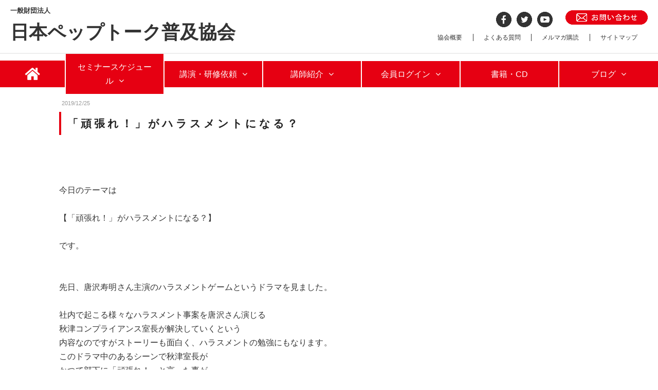

--- FILE ---
content_type: text/html; charset=UTF-8
request_url: https://www.peptalk.jp/fight
body_size: 13348
content:
<!DOCTYPE html>
<html lang="ja-JP"><head>
    <meta charset="utf-8"/>
    <link rel="dns-prefetch preconnect" href="https://u.jimcdn.com/" crossorigin="anonymous"/>
<link rel="dns-prefetch preconnect" href="https://assets.jimstatic.com/" crossorigin="anonymous"/>
<link rel="dns-prefetch preconnect" href="https://image.jimcdn.com" crossorigin="anonymous"/>
<meta http-equiv="X-UA-Compatible" content="IE=edge"/>
<meta name="description" content=""/>
<meta name="robots" content="index, follow, archive"/>
<meta property="st:section" content=""/>
<meta name="generator" content="Jimdo Creator"/>
<meta name="twitter:title" content="「頑張れ！」がハラスメントになる？"/>
<meta name="twitter:description" content="相手を応援する気持ちで言っている言葉でも相手にとってはプレッシャーになって逆効果になってしまう事もあるのです。"/>
<meta name="twitter:card" content="summary_large_image"/>
<meta property="og:url" content="http://www.peptalk.jp/fight/"/>
<meta property="og:title" content="「頑張れ！」がハラスメントになる？"/>
<meta property="og:description" content="相手を応援する気持ちで言っている言葉でも相手にとってはプレッシャーになって逆効果になってしまう事もあるのです。"/>
<meta property="og:type" content="article"/>
<meta property="og:locale" content="ja_JP"/>
<meta property="og:site_name" content="一般財団法人日本ペップトーク普及協会"/>
<meta name="twitter:image" content="https://image.jimcdn.com/cdn-cgi/image/width=4000%2Cheight=3000%2Cfit=contain%2Cformat=jpg%2C/app/cms/storage/image/path/s0f4b9e0718296bf5/image/i0bc6604f99f1a337/version/1577432764/image.jpg"/>
<meta property="og:image" content="https://image.jimcdn.com/cdn-cgi/image/width=4000%2Cheight=3000%2Cfit=contain%2Cformat=jpg%2C/app/cms/storage/image/path/s0f4b9e0718296bf5/image/i0bc6604f99f1a337/version/1577432764/image.jpg"/>
<meta property="og:image:width" content="640"/>
<meta property="og:image:height" content="427"/>
<meta property="og:image:secure_url" content="https://image.jimcdn.com/cdn-cgi/image/width=4000%2Cheight=3000%2Cfit=contain%2Cformat=jpg%2C/app/cms/storage/image/path/s0f4b9e0718296bf5/image/i0bc6604f99f1a337/version/1577432764/image.jpg"/>
<meta property="article:published_time" content="2019-12-25 11:51:32"/>
<meta property="article:tag" content="ペップトーク"/>
<meta property="article:tag" content="前向きな言葉がけ"/>
<meta property="article:tag" content="励ます言葉"/>
<meta property="article:tag" content="ハラスメント"/><title>「頑張れ！」がハラスメントになる？ - 一般財団法人日本ペップトーク普及協会</title>
<link rel="shortcut icon" href="https://u.jimcdn.com/cms/o/s0f4b9e0718296bf5/img/favicon.png?t=1553303419"/>
    <link rel="alternate" type="application/rss+xml" title="ブログ" href="https://www.peptalk.jp/rss/blog"/>    
<link rel="canonical" href="https://www.peptalk.jp/fight/"/>

        <script src="https://assets.jimstatic.com/ckies.js.7c38a5f4f8d944ade39b.js"></script>

        <script src="https://assets.jimstatic.com/cookieControl.js.b05bf5f4339fa83b8e79.js"></script>
    <script>window.CookieControlSet.setToOff();</script>

    <style>html,body{margin:0}.hidden{display:none}.n{padding:5px}#emotion-header{position:relative}#emotion-header-logo,#emotion-header-title{position:absolute}</style>

        <link href="https://u.jimcdn.com/cms/o/s0f4b9e0718296bf5/userlayout/css/main.css?t=1769170025" rel="stylesheet" type="text/css" id="jimdo_main_css"/>
    <link href="https://u.jimcdn.com/cms/o/s0f4b9e0718296bf5/userlayout/css/layout.css?t=1725103323" rel="stylesheet" type="text/css" id="jimdo_layout_css"/>
    <link href="https://u.jimcdn.com/cms/o/s0f4b9e0718296bf5/userlayout/css/font.css?t=1769170025" rel="stylesheet" type="text/css" id="jimdo_font_css"/>
<script>     /* <![CDATA[ */     /*!  loadCss [c]2014 @scottjehl, Filament Group, Inc.  Licensed MIT */     window.loadCSS = window.loadCss = function(e,n,t){var r,l=window.document,a=l.createElement("link");if(n)r=n;else{var i=(l.body||l.getElementsByTagName("head")[0]).childNodes;r=i[i.length-1]}var o=l.styleSheets;a.rel="stylesheet",a.href=e,a.media="only x",r.parentNode.insertBefore(a,n?r:r.nextSibling);var d=function(e){for(var n=a.href,t=o.length;t--;)if(o[t].href===n)return e.call(a);setTimeout(function(){d(e)})};return a.onloadcssdefined=d,d(function(){a.media=t||"all"}),a};     window.onloadCSS = function(n,o){n.onload=function(){n.onload=null,o&&o.call(n)},"isApplicationInstalled"in navigator&&"onloadcssdefined"in n&&n.onloadcssdefined(o)}     /* ]]> */ </script>     <script>
// <![CDATA[
onloadCSS(loadCss('https://assets.jimstatic.com/web_oldtemplate.css.8dc49693c43d235ebcc9897c3acb1dd8.css') , function() {
    this.id = 'jimdo_web_css';
});
// ]]>
</script>
<link href="https://assets.jimstatic.com/web_oldtemplate.css.8dc49693c43d235ebcc9897c3acb1dd8.css" rel="preload" as="style"/>
<noscript>
<link href="https://assets.jimstatic.com/web_oldtemplate.css.8dc49693c43d235ebcc9897c3acb1dd8.css" rel="stylesheet"/>
</noscript>
    <script>
    //<![CDATA[
        var jimdoData = {"isTestserver":false,"isLcJimdoCom":false,"isJimdoHelpCenter":false,"isProtectedPage":false,"cstok":"ce7615cb30517df62bb25374ab898df62bbec5df","cacheJsKey":"eb4c932991e4eaf741d3c68fe0b16534c237a641","cacheCssKey":"eb4c932991e4eaf741d3c68fe0b16534c237a641","cdnUrl":"https:\/\/assets.jimstatic.com\/","minUrl":"https:\/\/assets.jimstatic.com\/app\/cdn\/min\/file\/","authUrl":"https:\/\/a.jimdo.com\/","webPath":"https:\/\/www.peptalk.jp\/","appUrl":"https:\/\/a.jimdo.com\/","cmsLanguage":"ja_JP","isFreePackage":false,"mobile":false,"isDevkitTemplateUsed":false,"isTemplateResponsive":false,"websiteId":"s0f4b9e0718296bf5","pageId":2451328589,"packageId":2,"shop":{"deliveryTimeTexts":{"1":"\u304a\u5c4a\u3051\u65e5\u6570\uff1a1~3\u65e5","2":"\u304a\u5c4a\u3051\u65e5\u6570\uff1a3~5\u65e5","3":"\u304a\u5c4a\u3051\u65e5\u6570\uff1a5~8\u65e5"},"checkoutButtonText":"\u8cfc\u5165","isReady":true,"currencyFormat":{"pattern":"\u00a4#,##0","convertedPattern":"$#,##0","symbols":{"GROUPING_SEPARATOR":",","DECIMAL_SEPARATOR":".","CURRENCY_SYMBOL":"\uffe5"}},"currencyLocale":"ja_JP"},"tr":{"gmap":{"searchNotFound":"\u5165\u529b\u3055\u308c\u305f\u4f4f\u6240\u306f\u5b58\u5728\u3057\u306a\u3044\u304b\u3001\u898b\u3064\u3051\u308b\u3053\u3068\u304c\u3067\u304d\u307e\u305b\u3093\u3067\u3057\u305f\u3002","routeNotFound":"\u30eb\u30fc\u30c8\u304c\u8a08\u7b97\u3067\u304d\u307e\u305b\u3093\u3067\u3057\u305f\u3002\u76ee\u7684\u5730\u304c\u9060\u3059\u304e\u308b\u304b\u660e\u78ba\u3067\u306f\u306a\u3044\u53ef\u80fd\u6027\u304c\u3042\u308a\u307e\u3059\u3002"},"shop":{"checkoutSubmit":{"next":"\u6b21\u3078","wait":"\u304a\u5f85\u3061\u304f\u3060\u3055\u3044"},"paypalError":"\u30a8\u30e9\u30fc\u304c\u767a\u751f\u3057\u307e\u3057\u305f\u3002\u518d\u5ea6\u304a\u8a66\u3057\u304f\u3060\u3055\u3044\u3002","cartBar":"\u30b7\u30e7\u30c3\u30d4\u30f3\u30b0\u30ab\u30fc\u30c8\u3092\u78ba\u8a8d","maintenance":"\u7533\u3057\u8a33\u3054\u3056\u3044\u307e\u305b\u3093\u3001\u30e1\u30f3\u30c6\u30ca\u30f3\u30b9\u4e2d\u306e\u305f\u3081\u4e00\u6642\u7684\u306b\u30b7\u30e7\u30c3\u30d7\u304c\u5229\u7528\u3067\u304d\u307e\u305b\u3093\u3002\u3054\u8ff7\u60d1\u3092\u304a\u304b\u3051\u3057\u7533\u3057\u8a33\u3054\u3056\u3044\u307e\u305b\u3093\u304c\u3001\u304a\u6642\u9593\u3092\u3042\u3051\u3066\u518d\u5ea6\u304a\u8a66\u3057\u304f\u3060\u3055\u3044\u3002","addToCartOverlay":{"productInsertedText":"\u30ab\u30fc\u30c8\u306b\u5546\u54c1\u304c\u8ffd\u52a0\u3055\u308c\u307e\u3057\u305f","continueShoppingText":"\u8cb7\u3044\u7269\u3092\u7d9a\u3051\u308b","reloadPageText":"\u66f4\u65b0"},"notReadyText":"\u3053\u3061\u3089\u306e\u30b7\u30e7\u30c3\u30d7\u306f\u73fe\u5728\u6e96\u5099\u4e2d\u306e\u305f\u3081\u3054\u5229\u7528\u3044\u305f\u3060\u3051\u307e\u305b\u3093\u3002\u30b7\u30e7\u30c3\u30d7\u30aa\u30fc\u30ca\u30fc\u306f\u4ee5\u4e0b\u3092\u3054\u78ba\u8a8d\u304f\u3060\u3055\u3044\u3002https:\/\/help.jimdo.com\/hc\/ja\/articles\/115005521583","numLeftText":"\u73fe\u5728\u3053\u306e\u5546\u54c1\u306f {:num} \u307e\u3067\u8cfc\u5165\u3067\u304d\u307e\u3059\u3002","oneLeftText":"\u3053\u306e\u5546\u54c1\u306e\u5728\u5eab\u306f\u6b8b\u308a1\u70b9\u3067\u3059"},"common":{"timeout":"\u30a8\u30e9\u30fc\u304c\u767a\u751f\u3044\u305f\u3057\u307e\u3057\u305f\u3002\u5f8c\u307b\u3069\u518d\u5b9f\u884c\u3057\u3066\u304f\u3060\u3055\u3044\u3002"},"form":{"badRequest":"\u30a8\u30e9\u30fc\u304c\u767a\u751f\u3057\u307e\u3057\u305f\u3002\u5f8c\u307b\u3069\u6539\u3081\u3066\u304a\u8a66\u3057\u304f\u3060\u3055\u3044\u3002"}},"jQuery":"jimdoGen002","isJimdoMobileApp":false,"bgConfig":{"id":107236389,"type":"color","color":"#FFFFFF"},"bgFullscreen":null,"responsiveBreakpointLandscape":767,"responsiveBreakpointPortrait":480,"copyableHeadlineLinks":false,"tocGeneration":false,"googlemapsConsoleKey":false,"loggingForAnalytics":false,"loggingForPredefinedPages":false,"isFacebookPixelIdEnabled":false,"userAccountId":"f90e7202-94a9-41f7-a434-7ca91430ef67","dmp":{"typesquareFontApiKey":"4L6CCYWjET8%3D","typesquareFontApiScriptUrl":"\/\/code.typesquare.com\/static\/4L6CCYWjET8%253D\/ts105.js","typesquareFontsAvailable":true}};
    // ]]>
</script>

     <script> (function(window) { 'use strict'; var regBuff = window.__regModuleBuffer = []; var regModuleBuffer = function() { var args = [].slice.call(arguments); regBuff.push(args); }; if (!window.regModule) { window.regModule = regModuleBuffer; } })(window); </script>
    <script src="https://assets.jimstatic.com/web.js.58bdb3da3da85b5697c0.js" async="true"></script>
    <script src="https://assets.jimstatic.com/at.js.62588d64be2115a866ce.js"></script>
        <script src="https://u.jimcdn.com/cms/o/s0f4b9e0718296bf5/userlayout/js/jquery-3-3-1-min.js?t=1553255611"></script>
                <script src="https://u.jimcdn.com/cms/o/s0f4b9e0718296bf5/userlayout/js/jquery-bxslider-min.js?t=1553255739"></script>
                <script src="https://u.jimcdn.com/cms/o/s0f4b9e0718296bf5/userlayout/js/stellarnav-min.js?t=1553255683"></script>
        <meta name="viewport" content="width=device-width,initial-scale=1"/>
<link rel="stylesheet" type="text/css" media="all" href="https://maxcdn.bootstrapcdn.com/font-awesome/4.7.0/css/font-awesome.min.css"/>
<link rel="stylesheet" href="https://use.fontawesome.com/releases/v5.0.13/css/all.css" integrity="sha384-DNOHZ68U8hZfKXOrtjWvjxusGo9WQnrNx2sqG0tfsghAvtVlRW3tvkXWZh58N9jp" crossorigin="anonymous"/>
<link rel="stylesheet" type="text/css" media="all" href="https://u.jimcdn.com/cms/o/s0f4b9e0718296bf5/userlayout/css/j-stellarnav-min.css?t=1553255776"/>
<link href="https://fonts.googleapis.com/earlyaccess/mplus1p.css" rel="stylesheet"/>

<script type="text/javascript">
//<![CDATA[
$(document).ready(function() {
    $('nav#top-nav ul li:first-child a').each(function(){
        var txt = $(this).html();
        $(this).html(
            txt.replace('ホーム','<img src="https://u.jimcdn.com/cms/o/s0f4b9e0718296bf5/userlayout/img/home-ico.png?t=1553255442">')
        );
    });
});
</script>

<script type="text/javascript">
        //<![CDATA[
        //gnavi
                jQuery(document).ready(function($) {
                        jQuery('#top-nav .j-nav-variant-nested').stellarNav({
                                theme: 'light',
                                breakpoint: 1199,
                                menuLabel: 'Menu',
                                sticky: false,
                                position: 'top',
                                openingSpeed: 250,
                                closingDelay: 250,
                                showArrows: true,
                                phoneBtn: '',
                                locationBtn: '',
                                closeBtn: true,
                                scrollbarFix: false
                        }); 
                });
        //]]>
</script>
    
</head>

<body class="body cc-page cc-page-blog j-has-shop cc-pagemode-default cc-content-parent" id="page-2451328589">

<div id="cc-inner" class="cc-content-parent"><div id="container" class="cc-content-parent">
    <div id="frame" class="cc-content-parent">
        <header>
            <div id="header-left">
                <div id="site-title">
                    <a href="/"><span id="title01">一般財団法人</span><span id="title02">日本ペップトーク普及協会</span></a>
                </div>
            </div>

            <div id="header-right">
                <div id="header-top">
                    <div id="header-top-sns">
                        <ul>
                            <li class="header-top-sns01">
                                <a href="https://www.facebook.com/positi.go/" target="_blank"><img src="https://u.jimcdn.com/cms/o/s0f4b9e0718296bf5/userlayout/img/sns01.png?t=1553255540" alt="Facebook"/></a>
                            </li>

                            <li class="header-top-sns02">
                                <a href="https://twitter.com/peptalkch" target="_blank"><img src="https://u.jimcdn.com/cms/o/s0f4b9e0718296bf5/userlayout/img/sns02.png?t=1553255546" alt="Twitter"/></a>
                            </li>

                            <li class="header-top-sns03">
                                <a href="https://www.youtube.com/user/peptalkch/feed" target="_blank"><img src="https://u.jimcdn.com/cms/o/s0f4b9e0718296bf5/userlayout/img/sns03.png?t=1553255552" alt="Youtube"/></a>
                            </li>
                        </ul>
                    </div>

                    <div id="header-top-contact">
                        <a href="/%E3%81%8A%E5%95%8F%E5%90%88%E3%81%9B-%E4%BE%9D%E9%A0%BC/"><img src="https://u.jimcdn.com/cms/o/s0f4b9e0718296bf5/userlayout/img/contact-btn-top.png?t=1553255400" alt="お問い合わせ"/></a>
                    </div>
                </div>

                <div id="header-bottom">
                    <ul>
                        <li>
                            <a href="/%E3%83%9B%E3%83%BC%E3%83%A0/%E5%8D%94%E4%BC%9A%E3%81%AB%E3%81%A4%E3%81%84%E3%81%A6/">協会概要</a>
                        </li>

                        <li>
                            <a href="/%E3%81%8A%E5%95%8F%E5%90%88%E3%81%9B-%E4%BE%9D%E9%A0%BC/faq/">よくある質問</a>
                        </li>

                        <li>
                            <a href="https://jppeptalk.com/fm/20135/RHlajSrM" target="_blank">メルマガ購読</a>
                        </li>

                        <li>
                            <a href="/sitemap">サイトマップ</a>
                        </li>
                    </ul>
                </div>
            </div>
        </header>

        <nav id="top-nav">
            <div data-container="navigation"><div class="j-nav-variant-nested"><ul class="cc-nav-level-0 j-nav-level-0"><li id="cc-nav-view-2445002689" class="jmd-nav__list-item-0 j-nav-has-children"><a href="/" data-link-title="ホーム">ホーム</a><span data-navi-toggle="cc-nav-view-2445002689" class="jmd-nav__toggle-button"></span><ul class="cc-nav-level-1 j-nav-level-1"><li id="cc-nav-view-2367483089" class="jmd-nav__list-item-1"><a href="/ホーム/ペップトークとは/" data-link-title="ペップトークとは">ペップトークとは</a></li><li id="cc-nav-view-2441367789" class="jmd-nav__list-item-1"><a href="/ホーム/協会について/" data-link-title="協会について">協会について</a></li></ul></li><li id="cc-nav-view-2367437989" class="jmd-nav__list-item-0 j-nav-has-children"><a href="/セミナースケジュール/" data-link-title="セミナースケジュール">セミナースケジュール</a><span data-navi-toggle="cc-nav-view-2367437989" class="jmd-nav__toggle-button"></span><ul class="cc-nav-level-1 j-nav-level-1"><li id="cc-nav-view-1147080158" class="jmd-nav__list-item-1"><a href="/セミナースケジュール/講演会/" data-link-title="講演会">講演会</a></li><li id="cc-nav-view-2445011989" class="jmd-nav__list-item-1"><a href="/セミナースケジュール/セミナー/" data-link-title="セミナー">セミナー</a></li><li id="cc-nav-view-2463508489" class="jmd-nav__list-item-1"><a href="/セミナースケジュール/講師養成/" data-link-title="講師養成">講師養成</a></li><li id="cc-nav-view-2466856189" class="jmd-nav__list-item-1"><a href="/セミナースケジュール/ペップティーチャー講座/" data-link-title="ペップティーチャー講座">ペップティーチャー講座</a></li><li id="cc-nav-view-2502707889" class="jmd-nav__list-item-1"><a href="/セミナースケジュール/スポーツ指導者向けペップトーク講座/" data-link-title="スポーツ指導者向けペップトーク講座">スポーツ指導者向けペップトーク講座</a></li><li id="cc-nav-view-2444434489" class="jmd-nav__list-item-1"><a href="/セミナースケジュール/通信添削講座/" data-link-title="通信添削講座">通信添削講座</a></li><li id="cc-nav-view-2445586889" class="jmd-nav__list-item-1"><a href="/セミナースケジュール/とらえかた-してほしい変換参考例/" data-link-title="とらえかた、してほしい変換参考例">とらえかた、してほしい変換参考例</a></li></ul></li><li id="cc-nav-view-2445002089" class="jmd-nav__list-item-0 j-nav-has-children"><a href="/講演-研修依頼/" data-link-title="講演・研修依頼">講演・研修依頼</a><span data-navi-toggle="cc-nav-view-2445002089" class="jmd-nav__toggle-button"></span><ul class="cc-nav-level-1 j-nav-level-1"><li id="cc-nav-view-2344227089" class="jmd-nav__list-item-1"><a href="/講演-研修依頼/ビジネス分野/" data-link-title="ビジネス分野">ビジネス分野</a></li><li id="cc-nav-view-2447238089" class="jmd-nav__list-item-1"><a href="/講演-研修依頼/教育分野/" data-link-title="教育分野">教育分野</a></li><li id="cc-nav-view-2457728489" class="jmd-nav__list-item-1"><a href="/講演-研修依頼/スポーツ分野/" data-link-title="スポーツ分野">スポーツ分野</a></li><li id="cc-nav-view-1153362858" class="jmd-nav__list-item-1"><a href="/講演-研修依頼/講演会/" data-link-title="講演会">講演会</a></li></ul></li><li id="cc-nav-view-2483833089" class="jmd-nav__list-item-0 j-nav-has-children"><a href="/講師紹介/" data-link-title="講師紹介">講師紹介</a><span data-navi-toggle="cc-nav-view-2483833089" class="jmd-nav__toggle-button"></span><ul class="cc-nav-level-1 j-nav-level-1"><li id="cc-nav-view-2502325289" class="jmd-nav__list-item-1"><a href="/講師紹介/北海道-東北/" data-link-title="北海道・東北">北海道・東北</a></li><li id="cc-nav-view-2502325489" class="jmd-nav__list-item-1"><a href="/講師紹介/関東/" data-link-title="関東">関東</a></li><li id="cc-nav-view-2502325589" class="jmd-nav__list-item-1"><a href="/講師紹介/中部/" data-link-title="中部">中部</a></li><li id="cc-nav-view-2502325689" class="jmd-nav__list-item-1"><a href="/講師紹介/関西/" data-link-title="関西">関西</a></li><li id="cc-nav-view-2502325889" class="jmd-nav__list-item-1"><a href="/講師紹介/中国-四国/" data-link-title="中国・四国">中国・四国</a></li><li id="cc-nav-view-2502325789" class="jmd-nav__list-item-1"><a href="/講師紹介/九州-沖縄/" data-link-title="九州・沖縄">九州・沖縄</a></li></ul></li><li id="cc-nav-view-2501703889" class="jmd-nav__list-item-0 j-nav-has-children"><a href="/会員ログイン/" data-link-title="会員ログイン">会員ログイン</a><span data-navi-toggle="cc-nav-view-2501703889" class="jmd-nav__toggle-button"></span><ul class="cc-nav-level-1 j-nav-level-1"><li id="cc-nav-view-2452848589" class="jmd-nav__list-item-1"><a href="/会員ログイン/講師ログイン/" data-link-title="講師ログイン">講師ログイン</a></li><li id="cc-nav-view-2497364989" class="jmd-nav__list-item-1"><a href="/会員ログイン/pep-teacherログイン/" data-link-title="PEP Teacherログイン">PEP Teacherログイン</a></li></ul></li><li id="cc-nav-view-1190914058" class="jmd-nav__list-item-0"><a href="/書籍-cd/" data-link-title="書籍・CD">書籍・CD</a></li><li id="cc-nav-view-2445002289" class="jmd-nav__list-item-0 j-nav-has-children"><a href="/ブログ/" data-link-title="ブログ">ブログ</a><span data-navi-toggle="cc-nav-view-2445002289" class="jmd-nav__toggle-button"></span><ul class="cc-nav-level-1 j-nav-level-1"><li id="cc-nav-view-2445177689" class="jmd-nav__list-item-1"><a href="/ブログ/メディア掲載/" data-link-title="メディア掲載">メディア掲載</a></li><li id="cc-nav-view-2445559989" class="jmd-nav__list-item-1"><a href="/ブログ/alsで死を覚悟した私を救ってくれたもの/" data-link-title="【ALSで死を覚悟した私を救ってくれたもの】">【ALSで死を覚悟した私を救ってくれたもの】</a></li></ul></li></ul></div></div>
        </nav>

        <div id="main-visual-area">
            <div id="main-visual">
                <div id="top-slide">
                    <div id="top-slide01">
                        <div class="main-title-box box-ratio">
                            <div id="main-title-box01" class="main-title-box-inner">
                                <div class="main-title-area">
                                    <div class="main-title">
                                        <img src="https://u.jimcdn.com/cms/o/s0f4b9e0718296bf5/userlayout/img/logo.png?t=1553255470" alt="ペップトーク ロゴ"/>
                                        <p>
                                            ビジネス現場で<br/>
                                            部下の育成チームビルディングに
                                        </p>
                                    </div>
                                </div>
                            </div>
                        </div>

                        <div class="main-visual-image">
                            <img src="https://u.jimcdn.com/cms/o/s0f4b9e0718296bf5/userlayout/img/slide01.jpg?t=1553255523" alt="一般財団法人 日本ペップトーク普及協会"/>
                        </div>
                    </div>

                    <div id="top-slide02">
                        <div class="main-title-box box-ratio">
                            <div id="main-title-box02" class="main-title-box-inner">
                                <div class="main-title-area">
                                    <div class="main-title">
                                        <img src="https://u.jimcdn.com/cms/o/s0f4b9e0718296bf5/userlayout/img/logo.png?t=1553255470" alt="ペップトーク ロゴ"/>
                                        <p>
                                            教育現場で子供の自己肯定感を上げ<br/>
                                            やる気を引き出す魔法の言葉がけ
                                        </p>
                                    </div>
                                </div>
                            </div>
                        </div>

                        <div class="main-visual-image">
                            <img src="https://u.jimcdn.com/cms/o/s0f4b9e0718296bf5/userlayout/img/slide02.jpg?t=1553255527" alt="一般財団法人 日本ペップトーク普及協会"/>
                        </div>
                    </div>

                    <div id="top-slide03">
                        <div class="main-title-box box-ratio">
                            <div id="main-title-box03" class="main-title-box-inner">
                                <div class="main-title-area">
                                    <div class="main-title">
                                        <img src="https://u.jimcdn.com/cms/o/s0f4b9e0718296bf5/userlayout/img/logo.png?t=1553255470" alt="ペップトーク ロゴ"/>
                                        <p>
                                            スポーツの現場で選手のモチベーションを上げて<br/>
                                            パフォーマンスアップ
                                        </p>
                                    </div>
                                </div>
                            </div>
                        </div>

                        <div class="main-visual-image">
                            <img src="https://u.jimcdn.com/cms/o/s0f4b9e0718296bf5/userlayout/img/slide03.jpg?t=1553255532" alt="一般財団法人 日本ペップトーク普及協会"/>
                        </div>
                    </div>
                </div>
            </div>

            <div id="slide-cover">
                <img src="https://u.jimcdn.com/cms/o/s0f4b9e0718296bf5/userlayout/img/slide-cover.png?t=1553255515"/>
            </div>
        </div>

        <main id="content" class="cc-content-parent">
            <div id="main" class="cc-content-parent">
                <div id="bread-nav">
                    <div data-container="navigation"><div class="j-nav-variant-breadcrumb"><ol/></div></div>
                </div>
                <div id="content_area" data-container="content"><div id="content_start"></div>
        <div class="n j-blog-meta j-blog-post--header">
    <div class="j-text j-module n">
                <span class="j-text j-blog-post--date">
            2019/12/25        </span>
    </div>
    <h1 class="j-blog-header j-blog-headline j-blog-post--headline">「頑張れ！」がハラスメントになる？</h1>
</div>

        <div id="cc-matrix-3789076789"><div id="cc-m-13584201889" class="j-module n j-text "><p>
     
</p>

<p>
     
</p>

<p>
    今日のテーマは
</p>

<p>
     
</p>

<p>
    【「頑張れ！」がハラスメントになる？】
</p>

<p>
     
</p>

<p>
    です。
</p>

<p>
     
</p>

<p>
     
</p>

<p>
    先日、唐沢寿明さん主演のハラスメントゲームというドラマを見ました。
</p>

<p>
     
</p>

<p>
    社内で起こる様々なハラスメント事案を唐沢さん演じる
</p>

<p>
    秋津コンプライアンス室長が解決していくという
</p>

<p>
    内容なのですがストーリーも面白く、ハラスメントの勉強にもなります。
</p>

<p>
    このドラマ中のあるシーンで秋津室長が
</p>

<p>
    かつて部下に「頑張れ！」と言った事が
</p>

<p>
    ハラスメントになる可能性があると今の部下に
</p>

<p>
    諌められるシーンがありました。
</p>

<p>
     
</p>

<p>
     
</p>

<p>
    「頑張れ」は人を励ます時に多く使われる言葉ではないでしょうか？
</p>

<p>
    あなたはいかがですか？
</p>

<p>
     
</p>

<p>
     
</p>

<p>
    僕は誰かを励ましたい時にはつい
</p>

<p>
    言ってしまいそうになります。
</p>

<p>
    しかしこの言葉、言われる側からしたら
</p>

<p>
    プレッシャーに感じられたり嫌な気持ちになる
</p>

<p>
    場合もあるという事です。
</p>

<p>
     
</p>

<p>
     
</p>

<p>
     
</p>

<p>
    本人はものすごく頑張っているつもりなのに
</p>

<p>
    「頑張れ」と言われると
</p>

<p>
     
</p>

<p>
    「こんなに頑張っているのにこれ以上頑張れない！」
</p>

<p>
     
</p>

<p>
    「私は頑張っているのに
</p>

<p>
    あなたには頑張っていないように見えてるの？」
</p>

<p>
     
</p>

<p>
     
</p>

<p>
    など、こちらにはそんな意図はないのに
</p>

<p>
    相手を追い詰める事や、
</p>

<p>
    相手からの反発を招く事になりかねません。
</p>

<p>
     
</p>

<p>
     
</p>

<p>
    ハラスメントではないですが、あるマラソンランナーから
</p>

<p>
    「ピークにしんどい時に沿道の人に頑張れ！って
</p>

<p>
    言われたらもう無理って言いたくなる。」
</p>

<p>
    と聞いた事があります。
</p>

<p>
     
</p>

<p>
    「じゃあどう言われたら嬉しい？」と聞いたら
</p>

<p>
    『いいぞ！」とか「その調子！」だと
</p>

<p>
    嬉しいと言っていました。
</p>

<p>
     
</p>

<p>
     
</p>

<p>
     
</p>

<p>
    このように本来の言葉の意味として相手を
</p>

<p>
    応援するものであっても、相手に嫌な思いを
</p>

<p>
    させてしまう事もあるのですね。
</p>

<p>
     
</p>

<p>
     
</p>

<p>
     
</p>

<p>
    先程のドラマの話に戻りますが第一話の終わりで
</p>

<p>
    秋津室長がある店長に
</p>

<p>
     
</p>

<p>
    「頑張れって言っていいですか？
</p>

<p>
    頑張れと言うのもハラスメントになるそうなので。」
</p>

<p>
     
</p>

<p>
    と聞くシーンがありました。
</p>

<p>
    その店長は目に涙を浮かべながらうなずくのですが
</p>

<p>
    この『頑張れ」は言われた側にとって
</p>

<p>
    とても嬉しいものでした。
</p>

<p>
     
</p>

<p>
    なぜなら秋津室長はその店長の頑張りや気持ちを
</p>

<p>
    よく理解していて、それが店長にも伝わっていたから。
</p>

<p>
    （このシーンの演技がとても素晴らしく
</p>

<p>
    見ていてウルッときました）
</p>

<p>
     
</p>

<p>
     
</p>

<p>
    つまり秋津室長と店長の間には信頼関係があったのです。
</p>

<p>
    だから「頑張れ」の一言が店長の心に凄く響いた。
</p>

<p>
     
</p>

<p>
    同じ言葉でも、例えそれが相手を応援する言葉であっても
</p>

<p>
    信頼関係の有る、無しで相手の受け止め方は変わってくるのですね。
</p>

<p>
     
</p>

<p>
     
</p>

<p>
    ペップトークでお伝えしている
</p>

<p>
    《相手の状況を受けとめて》
</p>

<p>
     
</p>

<p>
    相手が置かれている状況や
</p>

<p>
    相手の気持ちに寄り添って
</p>

<p>
    信頼関係をつくる
</p>

<p>
    その上で励ましの言葉を選ぶことの
</p>

<p>
    大切さを再確認しました。
</p>

<p>
     
</p>

<p>
     
</p>

<p>
     
</p>

<p>
    今日も最後まで読んで下さりありがとうございました。
</p>

<p>
     
</p></div></div>
        <div class="j-module n j-text j-blog-post--tags-wrapper"><span class="j-blog-post--tags--template" style="display: none;"><a class="j-blog-post--tag" href="https://www.peptalk.jp/ブログ/?tag=tagPlaceholder">tagPlaceholder</a></span><span class="j-blog-post--tags-label" style="display: inline;">カテゴリ：</span> <span class="j-blog-post--tags-list"><a class="j-blog-post--tag" href="https://www.peptalk.jp/ブログ/?tag=%E3%83%9A%E3%83%83%E3%83%97%E3%83%88%E3%83%BC%E3%82%AF">ペップトーク</a>, <a class="j-blog-post--tag" href="https://www.peptalk.jp/ブログ/?tag=%E5%89%8D%E5%90%91%E3%81%8D%E3%81%AA%E8%A8%80%E8%91%89%E3%81%8C%E3%81%91">前向きな言葉がけ</a>, <a class="j-blog-post--tag" href="https://www.peptalk.jp/ブログ/?tag=%E5%8A%B1%E3%81%BE%E3%81%99%E8%A8%80%E8%91%89">励ます言葉</a>, <a class="j-blog-post--tag" href="https://www.peptalk.jp/ブログ/?tag=%E3%83%8F%E3%83%A9%E3%82%B9%E3%83%A1%E3%83%B3%E3%83%88">ハラスメント</a></span></div><div class="n" id="flexsocialbuttons">
<div class="cc-sharebuttons-element cc-sharebuttons-size-32 cc-sharebuttons-style-colored cc-sharebuttons-design-round cc-sharebuttons-align-left">


    <div class="cc-sharebuttons-element-inner">


    <a class="cc-sharebuttons-facebook" href="http://www.facebook.com/sharer.php?u=https://www.peptalk.jp/fight/&amp;t=%E3%80%8C%E9%A0%91%E5%BC%B5%E3%82%8C%EF%BC%81%E3%80%8D%E3%81%8C%E3%83%8F%E3%83%A9%E3%82%B9%E3%83%A1%E3%83%B3%E3%83%88%E3%81%AB%E3%81%AA%E3%82%8B%EF%BC%9F" title="Facebook" target="_blank"></a><a class="cc-sharebuttons-x" href="https://x.com/share?text=%E3%80%8C%E9%A0%91%E5%BC%B5%E3%82%8C%EF%BC%81%E3%80%8D%E3%81%8C%E3%83%8F%E3%83%A9%E3%82%B9%E3%83%A1%E3%83%B3%E3%83%88%E3%81%AB%E3%81%AA%E3%82%8B%EF%BC%9F&amp;url=https%3A%2F%2Fwww.peptalk.jp%2Ffight%2F" title="X" target="_blank"></a><a class="cc-sharebuttons-mail" href="mailto:?subject=%E3%80%8C%E9%A0%91%E5%BC%B5%E3%82%8C%EF%BC%81%E3%80%8D%E3%81%8C%E3%83%8F%E3%83%A9%E3%82%B9%E3%83%A1%E3%83%B3%E3%83%88%E3%81%AB%E3%81%AA%E3%82%8B%EF%BC%9F&amp;body=https://www.peptalk.jp/fight/" title="メールアドレス" target=""></a><a class="cc-sharebuttons-line" href="http://line.me/R/msg/text/?%E3%80%8C%E9%A0%91%E5%BC%B5%E3%82%8C%EF%BC%81%E3%80%8D%E3%81%8C%E3%83%8F%E3%83%A9%E3%82%B9%E3%83%A1%E3%83%B3%E3%83%88%E3%81%AB%E3%81%AA%E3%82%8B%EF%BC%9F%0Ahttps://www.peptalk.jp/fight/" title="Line" target="_blank"></a><a class="cc-sharebuttons-hatena" href="http://b.hatena.ne.jp/entry/panel/?url=https://www.peptalk.jp/fight/&amp;btitle=%E3%80%8C%E9%A0%91%E5%BC%B5%E3%82%8C%EF%BC%81%E3%80%8D%E3%81%8C%E3%83%8F%E3%83%A9%E3%82%B9%E3%83%A1%E3%83%B3%E3%83%88%E3%81%AB%E3%81%AA%E3%82%8B%EF%BC%9F" title="Hatena" target="_blank"></a>

    </div>


</div>
</div>
        </div>
            </div>
        </main>

        <aside id="footer-wrapper">
            <div id="footer">
                <div id="footer-content">
                    <div data-container="sidebar"><div id="cc-sidecart-wrapper"><script>// <![CDATA[

    window.regModule("sidebar_shoppingcart", {"variant":"default","currencyLocale":"ja_JP","currencyFormat":{"pattern":"\u00a4#,##0","convertedPattern":"$#,##0","symbols":{"GROUPING_SEPARATOR":",","DECIMAL_SEPARATOR":".","CURRENCY_SYMBOL":"\uffe5"}},"tr":{"cart":{"subtotalText":"\u5c0f\u8a08","emptyBasketText":"\u30ab\u30fc\u30c8\u306e\u4e2d\u8eab\u304c\u7a7a\u3067\u3059"}}});
// ]]>
</script></div><div id="cc-matrix-1390274258"><div id="cc-m-13467525489" class="j-module n j-hgrid ">    <div class="cc-m-hgrid-column" style="width: 34.28%;">
        <div id="cc-matrix-3768648589"><div id="cc-m-13467527989" class="j-module n j-imageSubtitle "><figure class="cc-imagewrapper cc-m-image-align-1">
<img srcset="https://image.jimcdn.com/cdn-cgi/image/width=320%2Cheight=10000%2Cfit=contain%2Cformat=png%2C/app/cms/storage/image/path/s0f4b9e0718296bf5/image/i652f84c4c9671844/version/1553259022/image.png 320w, https://image.jimcdn.com/cdn-cgi/image/width=329%2Cheight=10000%2Cfit=contain%2Cformat=png%2C/app/cms/storage/image/path/s0f4b9e0718296bf5/image/i652f84c4c9671844/version/1553259022/image.png 329w, https://image.jimcdn.com/cdn-cgi/image/width=640%2Cheight=10000%2Cfit=contain%2Cformat=png%2C/app/cms/storage/image/path/s0f4b9e0718296bf5/image/i652f84c4c9671844/version/1553259022/image.png 640w, https://image.jimcdn.com/cdn-cgi/image/width=658%2Cheight=10000%2Cfit=contain%2Cformat=png%2C/app/cms/storage/image/path/s0f4b9e0718296bf5/image/i652f84c4c9671844/version/1553259022/image.png 658w" sizes="(min-width: 329px) 329px, 100vw" id="cc-m-imagesubtitle-image-13467527989" src="https://image.jimcdn.com/cdn-cgi/image/width=329%2Cheight=10000%2Cfit=contain%2Cformat=png%2C/app/cms/storage/image/path/s0f4b9e0718296bf5/image/i652f84c4c9671844/version/1553259022/image.png" alt="" class="" data-src-width="1000" data-src-height="239" data-src="https://image.jimcdn.com/cdn-cgi/image/width=329%2Cheight=10000%2Cfit=contain%2Cformat=png%2C/app/cms/storage/image/path/s0f4b9e0718296bf5/image/i652f84c4c9671844/version/1553259022/image.png" data-image-id="8482481189"/>    

</figure>

<div class="cc-clear"></div>
<script id="cc-m-reg-13467527989">// <![CDATA[

    window.regModule("module_imageSubtitle", {"data":{"imageExists":true,"hyperlink":"","hyperlink_target":"","hyperlinkAsString":"","pinterest":"0","id":13467527989,"widthEqualsContent":"0","resizeWidth":"329","resizeHeight":79},"id":13467527989});
// ]]>
</script></div><div id="cc-m-13467528689" class="j-module n j-spacing "><div class="cc-m-spacing-wrapper">

    <div class="cc-m-spacer" style="height: 10px;">
    
</div>

    </div>
</div><div id="cc-m-13467528589" class="j-module n j-text "><p>
    日本ペップトーク普及協会
</p>

<p>
     
</p>

<p>
     
</p>

<p>
    メールアドレス：
</p>

<p>
    <a href="mailto:jimukyoku@peptalk.jp%20" title="jimukyoku@peptalk.jp">jimukyoku@peptalk.jp</a> （担当：鈴木麻衣）
</p></div><div id="cc-m-13979975589" class="j-module n j-twitter ">
<div id="cc-m-twitter-13979975589" class="cc-m-twitter">
        <button class="twitter-placeholder j-twitter-placeholder"><span class="icon-web-share-x"></span>X に接続する</button></div>
<script id="cc-m-reg-13979975589">// <![CDATA[

    window.regModule("module_twitter", {"variant":"default","selector":"#cc-m-twitter-13979975589","username":"@peptalkjapan","count":"0","followButton":"1","minTweets":1,"maxTweets":100,"withinCms":false,"translation":{"lessThanAMinute":"1\u5206\u672a\u6e80","aboutAMinute":"\u7d041\u5206\u524d","minutes":"{minuten} \u5206\u524d","aboutAnHour":"\u7d041\u6642\u9593\u524d","hours":"{stunden} \u6642\u9593\u524d","oneDay":"\u6628\u65e5","days":"{tage} \u65e5\u524d"},"id":13979975589});
// ]]>
</script></div><div id="cc-m-13979975689" class="j-module n j-facebook ">        <div class="j-search-results">
            <button class="fb-placeholder-button j-fb-placeholder-button"><span class="like-icon"></span>Facebook に接続する</button>
            <div class="fb-page" data-href="http://www.facebook.com/positi.go" data-hide-cover="false" data-show-facepile="false" data-show-posts="false" data-width="504"></div>
        </div><script>// <![CDATA[

    window.regModule("module_facebook", []);
// ]]>
</script></div></div>    </div>
            <div class="cc-m-hgrid-separator" data-display="cms-only"><div></div></div>
        <div class="cc-m-hgrid-column" style="width: 20.01%;">
        <div id="cc-matrix-3768648889"><div id="cc-m-13467526889" class="j-module n j-text "><p>
    <a href="/" title="ホーム">ホーム</a>
</p>

<p>
    　<a href="/ホーム/ペップトークとは/" title="ペップトークとは">ペップトークとは</a>
</p>

<p>
    　<a href="/ホーム/協会について/" title="協会について">協会について</a>
</p>

<p>
    　<a href="/ホーム/キャンセルポリシー/" title="キャンセルポリシー">キャンセルポリシー</a>
</p>

<p>
     
</p>

<p>
    <a href="https://jppeptalk.com/fm/20135/RHlajSrM" target="_blank" title="https://jppeptalk.com/fm/20135/RHlajSrM">メルマガ購読</a>
</p>

<p>
     
</p>

<p>
    <a href="/お問合せ-依頼/" title="お問合せ・依頼">お問合せ・依頼</a>
</p>

<p>
    　<a href="/お問合せ-依頼/faq/" title="FAQ">FAQ</a>
</p></div></div>    </div>
            <div class="cc-m-hgrid-separator" data-display="cms-only"><div></div></div>
        <div class="cc-m-hgrid-column" style="width: 16.21%;">
        <div id="cc-matrix-3768648789"><div id="cc-m-13691133589" class="j-module n j-text "><p>
    <a href="javascript:void(0);" title="学びたい方へ">学びたい方へ</a>
</p>

<p>
    　<a href="/セミナースケジュール/講演会/" title="講演会">講演会</a>
</p>

<p>
    　<a href="/セミナースケジュール/" title="スケジュール">セミナー</a>
</p>

<p>
    　<a href="/セミナースケジュール/通信添削講座/" title="通信添削講座">通信添削講座</a>
</p>

<p>
    　<a href="/書籍-cd/ペップソング-手話うた/" title="ペップソング・手話うた">ペップソング・手話うた</a>
</p>

<p>
     
</p>

<p>
    <a href="/講演-研修依頼/" title="企業・団体の皆様へ">企業・団体の皆様へ</a>
</p>

<p>
    　<a href="/講演-研修依頼/講演会/" title="講演会">講演会</a>
</p>

<p>
    　<a href="/講演-研修依頼/ビジネス分野/" title="ビジネス分野">ビジネス分野</a>
</p>

<p>
    　<a href="/講演-研修依頼/教育分野/" title="教育分野">教育分野</a>
</p>

<p>
    　<a href="/講演-研修依頼/スポーツ分野/" title="スポーツ分野">スポーツ分野</a>
</p></div></div>    </div>
            <div class="cc-m-hgrid-separator" data-display="cms-only"><div></div></div>
        <div class="cc-m-hgrid-column last" style="width: 23.47%;">
        <div id="cc-matrix-3768648689"><div id="cc-m-13467527689" class="j-module n j-text "><p>
    <a href="/セミナースケジュール/" title="スケジュール">スケジュール</a>
</p>

<p>
     
</p>

<p>
    <a href="javascript:void(0);" title="講師紹介">講師紹介</a>
</p>

<p>
     
</p>

<p>
    <a href="/書籍-cd/" title="書籍">書籍</a>
</p>

<p>
     
</p>

<p>
    <a href="/ブログ/" title="ブログ">ブログ</a>
</p></div></div>    </div>
    
<div class="cc-m-hgrid-overlay" data-display="cms-only"></div>

<br class="cc-clear"/>

</div></div></div>
                </div>
            </div>

            <div id="footer-menu">
                <div id="footer-menu-inner">
                    <div id="contentfooter" data-container="footer">

    <div class="inforow"><sup>1</sup> 日本国内への配送に適用されます。その他の国については<a href="https://www.peptalk.jp/j/shop/deliveryinfo">こちら</a>をご参照ください<br/></div>
    <div class="leftrow">
        <a href="/about/">概要</a> | <a href="//www.peptalk.jp/j/shop/deliveryinfo" data-meta-link="shop_delivery_info">配送/支払い条件</a> | <a href="//www.peptalk.jp/j/privacy">プライバシーポリシー</a> | <a href="/sitemap/">サイトマップ</a><br/>日本ペップトーク普及協会 〒216-0004 神奈川県川崎市宮前区鷺沼4-11-8-410　jimukyoku@peptalk.jp（担当　鈴木　麻衣）    </div>

    <div class="rightrow">
            <span class="loggedout">
        <a rel="nofollow" id="login" href="/login">ログイン</a>
    </span>

<span class="loggedin">
    <a rel="nofollow" id="logout" target="_top" href="https://cms.e.jimdo.com/app/cms/logout.php">
        ログアウト    </a>
    |
    <a rel="nofollow" id="edit" target="_top" href="https://a.jimdo.com/app/auth/signin/jumpcms/?page=2451328589">編集</a>
</span>
        </div>

    
</div>

                </div>
            </div>
        </aside>
    </div>
</div></div>
    <ul class="cc-FloatingButtonBarContainer cc-FloatingButtonBarContainer-right hidden">

                    <!-- scroll to top button -->
            <li class="cc-FloatingButtonBarContainer-button-scroll">
                <a href="javascript:void(0);" title="トップへ戻る">
                    <span>トップへ戻る</span>
                </a>
            </li>
            <script>// <![CDATA[

    window.regModule("common_scrolltotop", []);
// ]]>
</script>    </ul>
    
<script type="text/javascript">
//<![CDATA[
if (window.CookieControl.isCookieAllowed("ga")) {
  
        (function() {
            var ga = document.createElement('script');
            ga.type = 'text/javascript';
            ga.async = true;
            ga.src = 'https://www.googletagmanager.com/gtag/js?id=G-GCEYM22LQX';

            var s = document.getElementsByTagName('script')[0];
            s.parentNode.insertBefore(ga, s);
        })()
        <!-- Google tag (gtag.js) -->

 }
<!-- Google tag (gtag.js) -->




  window.dataLayer = window.dataLayer || [];
  function gtag(){dataLayer.push(arguments);}
  gtag('js', new Date());

  gtag('config', 'G-GCEYM22LQX',{
    'anonymize_ip': true,
    'page_title': document.title,
    'page_path': location.pathname + location.search + location.hash
  });


//]]>
</script><script type="text/javascript">
//<![CDATA[
addAutomatedTracking('creator.website', track_anon);
//]]>
</script>
    
<div id="loginbox" class="hidden">

    <div id="loginbox-header">

    <a class="cc-close" title="項目を閉じる" href="#">閉じる</a>

    <div class="c"></div>

</div>

<div id="loginbox-content">

        <div id="resendpw"></div>

        <div id="loginboxOuter"></div>
    </div>
</div>
<div id="loginbox-darklayer" class="hidden"></div>
<script>// <![CDATA[

    window.regModule("web_login", {"url":"https:\/\/www.peptalk.jp\/","pageId":2451328589});
// ]]>
</script>




</body>
</html>


--- FILE ---
content_type: text/css; charset=UTF-8
request_url: https://u.jimcdn.com/cms/o/s0f4b9e0718296bf5/userlayout/css/layout.css?t=1725103323
body_size: 4777
content:
/* =======================================
　　pc
======================================= */

/*--------------------  container --------------------*/

body,div,p,h1,h2,h3,h4,h5,h6{
margin: 0;
padding: 0;
}

html{
font-size: 62.5%; /*=10px*/
letter-spacing: .005rem;
}

#container {
background: transparent;
overflow: hidden;
}

#frame {
max-width: 100%;
width: 100%;
margin: 0 auto;
padding: 0;
}



/*-------------------- Header --------------------*/

.cc-indexpage header {
border :none;
}

header {
position: static;
z-index: 1000;
display: flex !important;
justify-content: space-between;
align-items: center;
max-width: calc(100% - 4rem);
width:100%;
z-index:1000;
margin: 0 auto;
padding: 1rem 2rem;
border-bottom: 2px solid #eee;
}


/*---------- Header Left ----------*/
#site-title a {
display: flex;
flex-direction: column;
text-decoration: none;
color: #333 !important;
}

#site-title a span#title01 {
font-size: 1.3rem;
font-weight: 900;
}
#site-title a span#title02 {
font-size: 3.6rem;
font-weight: 900;
}




/*---------- Header Right ----------*/
/*----- Header Top -----*/
#header-top {
display: flex;
justify-content: flex-end;
align-items: center;
}

/*SNS*/
#header-top-sns ul {
display: flex;
justify-content: flex-end;
list-style: none;
padding: 0 !important;
margin: 0 !important;
}
#header-top-sns ul li{
width: 3rem;
padding: .5rem;
}
#header-top-sns ul li img{
width: 100%;
}

/*Contact Button*/
#header-top-contact{
margin: 0 0 0 2rem
}
#header-top-contact a{
display: inline-block;
}
#header-top-contact a img{
max-width: 160px;   
}


/*----- Header Bottom -----*/
#header-bottom ul{
display: flex;
justify-content: space-between;
align-items: center;
list-style: none;
padding: 0 !important;
margin: 0 !important;
}
#header-bottom ul li a{
color: #333;
font-size: 1.2rem;
padding: 0 2rem;
border-left: 1px solid #333;
text-decoration: none;
}
#header-bottom ul li:first-child a{
border-left: none;   
}


/*-------------------- Main Visual --------------------*/
.cc-indexpage #main-visual-area {
display: block;
margin-bottom: 0;
padding: 0;
}
#main-visual-area {
display: none;
}
#main-visual {
width: 100%;
height: auto;
}
#main-visual img{
width:100%;
}


/*---------- slider ----------*/
.bx-wrapper {
box-shadow: none !important;
border: none !important;
background: #fff;
}


/*Title Area*/
.cc-indexpage .main-title-box.box-ratio {
display: block;
}
.main-title-box.box-ratio {
display: none;
}
.main-title-box {
position: absolute;
z-index: 100;
width: 100%;
height: auto;
margin: 0 auto;
}
.box-ratio:before {
content: "";
display: block;
padding-top: 33.5%;
}
.main-title-box-inner {
display: flex;
position: absolute;
top: 0; left: 0;
width: calc(100% - 4rem);
height: 100%;
padding: 0 2rem;
}
.main-title img {
width: 100%;
max-width: 330px !important;
}
.main-title p {
font-size: 3rem !important;
font-weight: bold;
margin-top: 3rem;
line-height: 1.5 !important;
}

/*slide01*/
#main-title-box01.main-title-box-inner {
justify-content: flex-end;
align-items: center;
}
#main-title-box01 .main-title p {
color: #FFF !important;
text-shadow: 1px 3px 9px rgba(0,0,0,.8);
}

/*slide02*/
#main-title-box02.main-title-box-inner {
justify-content: flex-start;
align-items: center;
}
#main-title-box02 .main-title p {
color: #00347c !important;
text-shadow: 1px 3px 9px rgba(255,255,255.8);
}

/*slide03*/
#main-title-box03.main-title-box-inner {
justify-content: center;
align-items: flex-start;
}
#main-title-box03 .main-title{
margin-top: 5rem;
height: 20vw !important;
display: flex;
flex-direction: column;
justify-content: space-between;
align-items: center;
}
#main-title-box03 .main-title img {
margin: 0 auto;
}
#main-title-box03 .main-title p {
text-align: center;
color: #FFF !important;
text-shadow: 1px 3px 9px rgba(0,0,0,.8);
}


/*pager*/
.bx-pager.bx-default-pager {
position: relative;
margin-top: -6vw;
margin-bottom: 6vw;
}
.bx-wrapper .bx-pager.bx-default-pager a {
background: #FFF !important;
}
.bx-wrapper .bx-pager.bx-default-pager a:hover, .bx-wrapper .bx-pager.bx-default-pager a.active, .bx-wrapper .bx-pager.bx-default-pager a:focus {
background: #e60012 !important;
}


/*cover*/
#slide-cover {
margin: -16rem auto 0;
width: 100%;
position: relative;
}
#slide-cover img {
width: 100%;
}

/*-------------------- Content Area --------------------*/
.cc-indexpage #content {
max-width: 1100px;
padding: 0;
}
#content{
display: flex;
justify-content: space-between;
position: relative;
z-index: 100;
max-width: 1100px;
min-height: 200px;
margin: .5rem auto 0;
padding: 0 0 4rem;
background: #FFF;
}



/*-------------------- main area --------------------*/
.cc-indexpage #main {
width: calc(100% - 4rem);
margin: 0 auto;
padding: 0 2rem;
background: #FFF;
}
#main {
float: left;
width: calc(100% - 4rem);
margin: 0;
padding: 0 2rem 2rem;
background: #FFF;
}



/*---------- Breadcrumb ----------*/
.cc-indexpage .j-nav-variant-breadcrumb {
display: none;
}
.j-nav-variant-breadcrumb {
max-width: 1210px;
margin: 0 auto 30px;
}
.j-nav-variant-breadcrumb ol {
list-style: none;
display: flex;
padding: 0 0 0 15px;
}
.j-nav-variant-breadcrumb ol li {
padding: 0 .5em;
}
.j-nav-variant-breadcrumb ol li a {
font-size: 1.2rem;
text-decoration: none !important;
color: #9e9e9e !important;
transition: all .5s !important;
}
.j-nav-variant-breadcrumb ol li a:hover {
color: #0647b3 !important;
opacity: 1 !important;
}
.j-nav-variant-breadcrumb li a:before {
font-family: FontAwesome;
content: "\f054";
padding-right: 10px;
}



/*---------- Headline ----------*/
.cc-indexpage #main h1 {
text-align: center;
font-size: 5.6rem !important;
padding: 0 !important;
margin: 0 !important;
border: none !important;
}
#main h1 {
color: #222;
font-size: 3.2rem;
font-weight: bold;
font-family: "Mplus 1p" ,sans-serif !important;
margin: 0 0 3rem;
padding: .8rem .8rem .8rem 1.2rem;
border-left: 4px solid #e60012;
letter-spacing: .5rem;
font-feature-settings: "palt";
}
#main h2 {
color: #FFF;
font-size: 2.1rem;
font-weight: normal;
font-family: "Mplus 1p" ,sans-serif !important;
margin: 0 0 0.5em;
padding: .8rem 1.5rem;
background: #e60012;
letter-spacing: .5rem;
font-feature-settings: "palt";
}
#main h3 {
color: #222;
font-size: 1.8rem;
font-weight: bold;
font-family: "Mplus 1p" ,sans-serif !important;
margin: 0 0 .3rem;
padding: 0;
letter-spacing: .2rem;
font-feature-settings: "palt";
}



/*---------- Font ----------*/
body, p, table, td, li {
font-size: 1.6rem !important;
line-height: 1.7 !important;
color: #333 !important;
font-family: "Mplus 1p" ,sans-serif !important;
-webkit-text-size-adjust: 100%;/*iPhone*/
}
#main a:link, #main a:visited,
aside#side a:link, aside#side a:visited {
text-decoration: underline;
color: #e60012;
transition: opacity 0.5s ease 0s;
}
#main a:active, aside#side a:active {
text-decoration: none;
}
#main ul, #main ol, aside#side ul, aside#side ol {
margin: 0;
padding: 0 .5rem;
}



/*---------- Image ----------*/
.j-module.n.j-imageSubtitle {
margin-bottom: .5rem;
}
a img {
transition: opacity 0.5s ease 0s;
backface-visibility: hidden; 
}
a img:hover {
opacity: .7 !important;
}



/*---------- Horizon ----------*/
div.hr {
margin: 5px 0 !important;
border-bottom: 1px solid #666 !important;
}



/*---------- Table ----------*/
table{
border-collapse: collapse !important;
}



/*---------- Button ----------*/
a.j-calltoaction-link:before {
font-family: FontAwesome;
content: "\f054";
padding-right:.2em;
font-size: 1rem;
vertical-align: 2px;
}
.j-callToAction a {
border-radius: 0;
transition:all .5s !important;
}

/*Style-1*/
a.j-calltoaction-link.j-calltoaction-link-style-1 {
background: #e60012;
border: 2px solid #e60012;
color: #FFF !important;
font-size: 1.8rem;
padding: 1rem 5rem;
}
a.j-calltoaction-link.j-calltoaction-link-style-1:hover {
background: #FFF;
color: #e60012 !important;
opacity: 1 !important;
}
/*Style-2*/
a.j-calltoaction-link.j-calltoaction-link-style-2 {
background: transparent;
border: 2px solid #e60012;
color: #e60012 !important;
font-size: 1.6rem;
padding: 1rem 5rem;
}
a.j-calltoaction-link.j-calltoaction-link-style-2:hover {
background: #e60012;
color: #FFF !important;
opacity: 1 !important;
}
/*Style-3*/
a.j-calltoaction-link.j-calltoaction-link-style-3 {
background: none;
border: none;
color: #e60012 !important;
font-size: 1.5rem;
}
a.j-calltoaction-link.j-calltoaction-link-style-3:hover {
color: #CCC !important;
}



/*---------- Form ----------*/
.cc-m-form-view-input-wrapper input {
line-height: 3 !important;
}
form input[type="submit"] {
background: #e60012;
color: #222;
border: 2px solid #e60012;
margin: 2rem 0;
transition:all .5s !important;
}
form input[type="submit"]:hover {
background: #FFF;
color: #e60012;
border: 2px solid #e60012;
}



/*-------------------- Footer Area --------------------*/
#footer-wrapper {
background: url(https://u.jimcdn.com/cms/o/s0f4b9e0718296bf5/userlayout/img/footer-bg.jpg?t=1553255408);
background-size: cover;
}
#footer {
width: calc(100% - 14rem);
min-height: 22vw;
margin: 0 auto;
padding: 9rem 7rem 2rem;
}
#footer #footer-content {
max-width: 1500px;
width: 100%;
min-height: 10px;
margin: 0 auto;
}
#footer p, #footer ul li, #footer ol li, #footer h1, #footer h2, #footer h3 {
color: #ddd !important;
}



/*SNS*/
#footer-sns ul {
display: flex;
justify-content: flex-start;
list-style: none;
padding: 0 !important;
margin: 0 !important;
}
#footer-sns ul li{
width: 3rem;
padding: .5rem;
}
#footer-sns ul li img{
width: 100%;
}



/*---------- Headline ----------*/
#footer-content h1 {
color: #222;
font-size: 2.4rem;
font-weight: normal;
font-family: "Mplus 1p" ,sans-serif !important;
margin: 0 0 .5em;
padding: 0; 
letter-spacing: .2em;
font-feature-settings: "palt";
}
#footer-content h2 {
color: #222;
font-size: 2.1rem;
font-weight: normal;
font-family: "Mplus 1p" ,sans-serif !important;
margin: 0 0 .5rem;
padding: .8rem .5rem .8rem .8rem;
border-left: 3px solid #ccc;
letter-spacing: .02rem;
font-feature-settings: "palt";
}
#footer-content h3 {
color: #222;
font-size: 1.8rem;
font-weight: normal;
font-family: "Mplus 1p" ,sans-serif !important;
margin: 0 0 .3em;
padding: 0;
letter-spacing: .02rem;
font-feature-settings: "palt";
}



/*---------- Font ----------*/
#footer-content p, #footer-content table, #footer-content td {
font-size: 1.6rem !important;
letter-spacing: .05rem;
line-height: 1.4 !important;
color: #f4f4f4 !important;
}
#footer a:link, #footer a:visited {
text-decoration: underline;
color: #FFF;
text-decoration: none !important;
}
#footer a:active {
text-decoration: none;
}
#footer a:hover {
opacity: 0.7;
}
#footer ul, #footer ol {
margin: 0;
padding: 0 .5em;
}


/*---------- Button ----------*/
#footer a.j-calltoaction-link.j-calltoaction-link-style-1 {
background: #e600127;
border: 2px solid #e60012;
color: #FFF !important;
font-size: 1.8rem;
}
#footer a.j-calltoaction-link.j-calltoaction-link-style-1:hover {
background: transparent;
border: 2px solid #FFF;
color: #FFF !important;
opacity: 1 !important;
}



/*-------------------- Footer Link --------------------*/
#footer-menu {
clear: both;
width: calc(100% - 6rem);
margin: 0;
padding: 2rem 3rem;
background: rgba(0,0,0,.7);
}
#footer-menu-inner {
max-width: 100%;
min-height:10px;
margin: 0 auto;
color: #777;
}
#footer-menu-inner a {
text-decoration: none;
color: #777;
}
#footer-menu-inner a:hover {
color: #aaa;
}

/*Jimdo PR*/
.jimdo-free-footer-ad.jimdo-kddi-footer p {
font-size: 1.2rem !important;
color: #777 !important;
}
.jimdo-free-footer-ad.jimdo-kddi-footer a {
color: #aaa !important;
}





/*-------------------- Floating Up Button --------------------*/
ul.cc-FloatingButtonBarContainer.cc-FloatingButtonBarContainer-right {
background: transparent;
}
ul.cc-FloatingButtonBarContainer.cc-FloatingButtonBarContainer-right li a {
background: transparent;
}
li.cc-FloatingButtonBarContainer-button-scroll.cc-FloatingButtonBarContainer-button-scroll-show a {
border: none !important;
}
.cc-FloatingButtonBarContainer .cc-FloatingButtonBarContainer-button-scroll span {
display: block;
width: 75px;
height: 75px;
background: url(https://u.jimcdn.com/cms/o/s0f4b9e0718296bf5/userlayout/img/up-icon.png?t=1553305044)no-repeat center top !important;
background-size: 75px !important;
border-radius: 50%;
opacity: 1;
}
.cc-FloatingButtonBarContainer {
bottom: 5rem !important;
right: 2rem !important;
}
.cc-FloatingButtonBarContainer li a {
border-radius: 0 !important;
}



/*-------------------- Login Password Input --------------------*/
input#password {
line-height: 2;
font-size: 2rem;
}
input.submitUser {
font-size: 1.8rem;
line-height: 1.8;
}
aside#side form.cc-protected-area {/*オリジナルサイドバーがある場合*/
display: none;
}



/*-------------------- Blog --------------------*/

/*---------- Blog Page ----------*/
#content_area .j-blog.n.clearover.j-blogarticle .cc-m-hgrid-column {
width: 200px !important;
}
#content_area .j-blog.n.clearover.j-blogarticle .cc-m-hgrid-column.last {
width: calc(100% - 240px) !important;
}

#content_area .j-blog .j-blog-meta h2 {
padding: 10px 0 15px !important;
margin: 0 !important;
border: none !important;
background: none !important;
color: #333 !important;
}
#content_area  .j-blog .j-blog-meta h2 {
font-size: 1.7rem;
font-weight: bold;
font-family: "Mplus 1p" ,sans-serif !important;
padding: 1rem 0 1.5rem !important;
}
#content_area  .j-blog-meta a:link, article#main .j-blog-meta a:visited,
aside#side .j-blog-meta a:link, aside#side .j-blog-meta a:visited {
text-decoration: none;
}
#content_area  .j-blog.n.clearover.j-blogarticle #cc-m-1 {
padding: 0;
font-size: 1.4rem;
line-height: 1.4;
}
#content_area  .j-blog.n.clearover.j-blogarticle #cc-m-1:first-child {
font-size: 1.2rem;
color:#999;
}
#content_area  .j-blog.n.clearover.j-blogarticle #cc-m-1:first-child a:link,
#content_area  .j-blog.n.clearover.j-blogarticle #cc-m-1:first-child a:visited {
text-decoration: none;
}
#content_area .j-blog.n.clearover.j-blogarticle #cc-m-1{
color: #333;
}
#content_area .j-blog.n.clearover.j-blogarticle #cc-m-1:nth-of-type(3) {
color: #666;
}
#content_area .j-blog.n.clearover.j-blogarticle .cc-m-spacer {
min-height: 0 !important;
max-height: 0 !important;
height: 0 !important;
}
#content_area .j-blog.n.clearover.j-blogarticle #cc-matrix- {
border-bottom: 1px dotted #ccc;
padding-bottom: 1rem;
margin-bottom: 2rem;
}
#content_area .j-blog.n.clearover.j-blogarticle #cc-m-1.j-text p a {
color:#4285F4;
font-size: 1.1rem !important;
text-decoration: none;
}
#content_area .j-blog.n.clearover.j-blogarticle #cc-m-1.j-text p a:before {
font-family: FontAwesome;
content: "\f054";
padding-right: 5px;
}
#content_area #cc-m-1.j-hr {
display: none;
}

/*Image Trimming*/
#content_area .j-blog.n.clearover.j-blogarticle figure.cc-imagewrapper.cc-m-image-align-1.cc-m-width-maxed {
position: relative;
width: 200px;
height: 200px !important;
overflow: hidden;
}
#content_area .j-blog.n.clearover.j-blogarticle figure.cc-imagewrapper.cc-m-image-align-1.cc-m-width-maxed img {
position: absolute;
top: 50% !important;
left: 50% !important;
-webkit-transform: translate(-50%, -50%);
-ms-transform: translate(-50%, -50%);
transform: translate(-50%, -50%);
max-width: 160%;
max-height: 160%;
}



/*---------- Blog Post ----------*/
.n.j-blog-meta.j-blog-post--header {
margin-top: -20px;
}
h1.j-blog-header.j-blog-headline.j-blog-post--headline {
font-family: "Mplus 1p" ,sans-serif !important;
font-size: 2.1rem !important;
}
a.j-blog-post--category {
font-size: 1.1rem !important;
}
span.j-text.j-blog-post--date {
font-size: 1.1rem;
color: #999;
}
#content_area article.j-blog .n.j-blog-meta.j-blog-post--header h1 {
padding: 0 !important;
margin: .4rem 0 .2rem;
border: none !important;
background: none !important;
letter-spacing: .2rem !important;
}
span.j-blog-post--tags-list a {
font-size: 1.4rem;
padding: 2rem 0 2.5rem;
}
span.j-blog-post--tags-list a:link {
text-decoration: none !important;
}
.j-module.n.j-text.j-blog-post--tags-wrapper {
margin-top: 30px;
}
.j-module.n.j-text.j-blog-post--tags-wrapper a {
color: #999 !important;
}
.j-module.n.j-text.j-blog-post--tags-wrapper a:hover {
color: #4285F4 !important;
opacity: 1 !important;
}
.j-blog-comment-counter, label.required {
font-size: 1.4rem;
}
.com-list-noava input, .com-list-noava textarea {
border: 1px solid #CCC;
}
.com-list-noava li {
width: calc(100% - 4rem);
padding: 2rem !important;
border-top: none !important;
}
.com-list-noava li:nth-child(even) {
background: #f4f4f4;;
}
dl.zend_form input {
line-height: 2 !important;
font-size: 1.6rem !important;
}
dl.zend_form input[type="submit"] {
background: #4285F4;
color: #FFF;
border: 2px solid #4285F4;
transition:all .5s !important;
}
dl.zend_form  input[type="submit"]:hover {
background: #FFF;
color: #4285F4;
border: 2px solid #4285F4;
}



/*-------------------- ShopCart --------------------*/

.product-price.cc-shop-product-price.clearover {
display: flex;
align-items: center;
padding-bottom: 1rem !important;
}
.j-product .description p {
line-height: 1.7 !important;
letter-spacing: 0;
}
.cc-shop-price {
color: #222 !important;
font-weight: bold;
font-size: 2.2rem !important;
}
a.cc-shop-addtocard, a.cc-shop-addtocard:visited, input.cc-checkout-btn {
font-size: 1.4rem !important;
line-height: 1.5  !important;
background: #222 !important;
display: inline-block;
margin: 0 0 0 2rem !important;
padding: .5rem 1rem;
color: #FFF !important;
text-decoration: none !important;
border-radius: 0;
box-shadow: none !important;
text-shadow: none !important;
border-bottom: none !important;
cursor: pointer;
border: 1px solid #222 !important;
transition:all .5s !important;
}
a.cc-shop-addtocard:hover, input.cc-checkout-btn:hover {
background: transparent !important;
color: #222 !important;
border: 1px solid #222 !important;
opacity:1 !important;
}
a.cc-shop-addtocard:before {
font-family: FontAwesome;
content: "\f054";
font-size: 1rem;
padding-right: .5rem;
vertical-align: 2px;
}
.cc-product-infolink.j-product__info__link a {
font-size: 1.2rem;
}
ul.cc-shop-product-availability.j-product-details li {
font-size: 1.2rem !important;
}
.cc-catalog-galleryview .cc-webview-product-price strong,
.cc-catalog-listview .cc-webview-product-price strong,
.cc-catalog-sliderview .cc-webview-product-price strong {
color: #ce0000 !important;
}
.j-cart {
top: 170px !important;
right: 0 !important;
}
.j-cart--hover-popup, .j-cart-icon {
background-color: #333 !important;
color: #ddd !important;
}
.j-cart--hover-popup::after, .j-cart--hover-popup:after {*/
border-bottom-color: #000 !important;
}
.j-cart-icon::before, .j-cart-icon:before {
font-size: 3.5rem !important;
}
.j-cart-icon {
padding: 0 12px !important;
}
#footer-content .j-cart--hover-popup--empty-message p {
color: #ddd !important;
}
.j-cart.is-empty {
display: none;
}





/* =======================================
　　mobile
======================================= */

@media screen and (max-width: 1280px) {

/*-------------------- Main Visual --------------------*/
/*cover*/
#slide-cover {
margin: -13rem auto 0;
}

}



@media screen and (min-width: 1200px) {

/*-------------------- Navigation --------------------*/
#top-nav {
max-width: 100%;
width: 100%;
}
#top-nav .j-nav-variant-nested>ul li a {
background: #e60012;
}
#top-nav .j-nav-variant-nested>ul li a:hover {
background: #b2000e;
}
#top-nav .j-nav-variant-nested>ul>li>a {
padding: 1.2rem 1.5rem !important;
color: #FFF !important;
}
#top-nav .j-nav-variant-nested>ul>li>ul>li a {
color: #FFF !important;
}
#top-nav .j-nav-variant-nested ul {
margin: 0 0 -2.2rem !important;
}
#top-nav .j-nav-variant-nested.light, #top-nav .j-nav-variant-nested.light ul ul {
background: transparent !important;
}
#top-nav .j-nav-variant-nested.mobile.light li a {
border-bottom: none !important;
}


/*Level-1*/
nav#top-nav ul.cc-nav-level-0.j-nav-level-0>li {
width: 15%;
}
nav#top-nav ul.cc-nav-level-0.j-nav-level-0>li a {
margin-right: .2rem;
}
nav#top-nav ul.cc-nav-level-1.j-nav-level-0>li:first-child {
width: 100%;
}

/*Level-2*/
ul.cc-nav-level-1.j-nav-level-1 li a {
margin-right: 0 !important;
border-top: 1px solid #FFF;
}


/*ホーム*/
nav#top-nav ul.cc-nav-level-0.j-nav-level-0>li:first-child {
width: 10%;
}
nav#top-nav ul.cc-nav-level-0.j-nav-level-0>li:first-child a {
margin-right: .2rem;
padding: 1.4rem !important;
}
nav#top-nav ul.cc-nav-level-0.j-nav-level-0>li:first-child a img {
width: 30px;
margin: 0 auto;
}
nav#top-nav ul.cc-nav-level-0.j-nav-level-0>li:first-child>a:after {
content: none !important;
}

/*1階層目最後から2番目*/
nav#top-nav ul.cc-nav-level-0.j-nav-level-0>li:nth-last-of-type(2) a {
margin-right: 0 !important;
}

/*お問い合わせ*/
nav#top-nav ul.cc-nav-level-0.j-nav-level-0>li:nth-last-of-type(1) {
display: none;
}
nav#top-nav .cc-nav-action-wrapper ul.cc-nav-level-0.j-nav-level-0>li:nth-last-of-type(2) {
display: block;
}

}


@media screen and (max-width: 1199px) {

/*-------------------- Header --------------------*/
header {
margin: 6rem auto 0;
}


/*-------------------- Navigation --------------------*/
nav#top-nav ul {
background: #e60012 !important;
}
#top-nav .j-nav-variant-nested.light li a {
color: #FFF !important;
}
#top-nav .j-nav-variant-nested.light, #top-nav .j-nav-variant-nested.light ul ul {
background: #e60012 !important;
}
#top-nav .j-nav-variant-nested.light .call-btn-mobile, #top-nav .j-nav-variant-nested.light .close-menu, #top-nav .j-nav-variant-nested.light .location-btn-mobile, #top-nav .j-nav-variant-nested.light .menu-toggle {
color: #fbfbfb !important;
}

ul.cc-nav-level-0.j-nav-level-0 li {
background: #000;
}
ul.cc-nav-level-1.j-nav-level-1 li {
background: #333;
}
ul.cc-nav-level-2.j-nav-level-2 li {
background: #666;
}

/*ホーム*/
nav#top-nav ul.cc-nav-level-0.j-nav-level-0>li:first-child a img {
width: 30px;
margin: 0;
}


/*Close*/
ul.cc-nav-level-0.j-nav-level-0>li:last-child {
text-align: right;
background: #333;
}
}





@media screen and (max-width: 1029px) {

/*-------------------- Content Area --------------------*/
.cc-indexpage #content{
max-width: 100%;
padding: 2vw 2vw 0;
}
#content{
flex-direction: column;
max-width: 100%;
padding: 0;
}

    
/*-------------------- main area --------------------*/

#main {
float: none;
max-width: 770px;
width: calc(100% - 60px);
margin: 0 auto;
padding: 0 3rem 4rem;
}
#main h1 {
font-size: 2.4rem !important;
}
#main h2 {
font-size: 2rem !important;
}
#main h3 {
font-size: 1.7rem !important;
}



/*-------------------- Footer Area --------------------*/

#footer, #footer-menu {
float: none;
max-width: 100%;
width: calc(100% - 6rem);
margin: 0 auto;
padding: 2rem 3rem;
}
#footer #footer-content {
max-width: 770px;
margin: 0 auto;
}
}





@media screen and ( max-width:999px ) {

/*-------------------- Main Visual --------------------*/
/*cover*/
#slide-cover {
display: none;
}

/*pager*/
.bx-pager.bx-default-pager {
margin-top: -5rem;
margin-bottom: 5rem;
}


/*-------------------- ShopCart --------------------*/
.j-cart {
text-align: left !important;
bottom: 20px !important;
left: 20px !important;
top: auto !important;
right: auto !important;
}

.j-cart--hover-popup::after, .j-cart--hover-popup:after {
position: absolute;
left: 10px !important;
top: -30px !important;
}
}


@media screen and ( max-width:999px ) {

/*-------------------- Header --------------------*/
header {
flex-direction: column;
}
#site-title {
text-align: center;
margin-bottom: 1rem;
}
#header-top {
justify-content: center;
}
#header-bottom ul {
justify-content: center;
}
}



@media screen and (max-width: 767px) {


/*-------------------- Main Visual --------------------*/

#top-slide01 .main-visual-image img {
min-width: 1200px;
margin-left: -69px !important;
transform: translateX(-200px);
}
#top-slide02 .main-visual-image img {
min-width: 1200px;
margin-left: -374px !important;
transform: translateX(-200px);
}
#top-slide03 .main-visual-image img {
min-width: 1200px;
margin-left: -200px !important;
transform: translateX(-200px);
}

.box-ratio:before {
padding-top: 60%;
}

#main-title-box01.main-title-box-inner, #main-title-box02.main-title-box-inner, #main-title-box03.main-title-box-inner {
justify-content: center;
align-items: center;
}
#main-title-box01 .main-title p, #main-title-box02 .main-title p, #main-title-box03 .main-title p {
font-size: 2rem !important;
text-align: center !important;
}
#main-title-box03 .main-title {
margin-top: 0;
height: auto !important;
}




/*-------------------- Content Area --------------------*/

/*Column*/
.cc-m-hgrid-column {
width:100% !important;
}
}





@media screen and (max-width: 499px) {

/*-------------------- Header --------------------*/

#site-title a span#title02 {
font-size: 2.1rem !important;
}
#header-bottom {
display: none;
}

/*-------------------- Main Visual --------------------*/
.box-ratio:before {
padding-top: 100%;
}
}



media screen and (max-width: 399px) {

/*-------------------- main area --------------------*/

.cc-indexpage #main, #main {
width: calc(100% - 4rem);
padding: 2rem;
}


/*-------------------- Footer Area --------------------*/

#footer, #footer-menu {
width: calc(100% - 4rem);
padding: 2rem;
}
}



/*----- トップページ「お知らせ」表調整 -----*/
.topinfo-table-wrap {
    height: 510px;
    overflow: auto;
}

table.topinfo-table tr td:first-child {
    vertical-align: top;
}

--- FILE ---
content_type: text/css; charset=UTF-8
request_url: https://u.jimcdn.com/cms/o/s0f4b9e0718296bf5/userlayout/css/j-stellarnav-min.css?t=1553255776
body_size: 1305
content:
#top-nav .j-nav-variant-nested,#top-nav .j-nav-variant-nested li{position:relative;line-height:normal}#top-nav .j-nav-variant-nested{width:100%;z-index:9900}#top-nav .j-nav-variant-nested ul{margin:0;padding:0;text-align:center}#top-nav .j-nav-variant-nested li{list-style:none;display:block;margin:0;padding:0;vertical-align:middle}#top-nav .j-nav-variant-nested li a{padding:15px;display:block;text-decoration:none;color:#777;font-size:inherit;font-family:inherit;box-sizing:border-box;-webkit-transition:all .3s ease-out;-moz-transition:all .3s ease-out;transition:all .3s ease-out}#top-nav .j-nav-variant-nested>ul>li{display:inline-block}#top-nav .j-nav-variant-nested>ul>li>a{padding:20px 40px}#top-nav .j-nav-variant-nested ul ul{top:auto;width:220px;position:absolute;z-index:9900;text-align:left;display:none;background:#ddd}#top-nav .j-nav-variant-nested li li{display:block}#top-nav .j-nav-variant-nested ul ul ul{top:0;left:220px}#top-nav .j-nav-variant-nested>ul>li:hover>ul>li:hover>ul{opacity:1;visibility:visible;top:0}#top-nav .j-nav-variant-nested>ul>li.drop-left>ul{right:0}#top-nav .j-nav-variant-nested li.drop-left ul ul{left:auto;right:220px}#top-nav .j-nav-variant-nested.light,#top-nav .j-nav-variant-nested.light ul ul{background:rgba(255,255,255,1)}#top-nav .j-nav-variant-nested.light li a{color:#000}#top-nav .j-nav-variant-nested.light .call-btn-mobile,#top-nav .j-nav-variant-nested.light .close-menu,#top-nav .j-nav-variant-nested.light .location-btn-mobile,#top-nav .j-nav-variant-nested.light .menu-toggle{color:rgba(0,0,0,1)}#top-nav .j-nav-variant-nested.dark,#top-nav .j-nav-variant-nested.dark ul ul{background:rgba(0,0,0,1)}#top-nav .j-nav-variant-nested.dark li a{color:#FFF}#top-nav .j-nav-variant-nested.dark .call-btn-mobile,#top-nav .j-nav-variant-nested.dark .close-menu,#top-nav .j-nav-variant-nested.dark .location-btn-mobile,#top-nav .j-nav-variant-nested.dark .menu-toggle{color:rgba(255,255,255,1)}#top-nav .j-nav-variant-nested.fixed{position:fixed;width:100%;top:0;left:0;z-index:9999}body#top-nav .j-nav-variant-nested-noscroll-x{overflow-x:hidden}#top-nav .j-nav-variant-nested li.has-sub>a:after{content:'\f107';font-family:FontAwesome;margin-left:10px}#top-nav .j-nav-variant-nested li li.has-sub>a:after{content:'\f105';font-family:FontAwesome;margin-left:10px}#top-nav .j-nav-variant-nested li.drop-left li.has-sub>a:after{float:left;content:'\f104';font-family:FontAwesome;margin-right:10px}#top-nav .j-nav-variant-nested.hide-arrows li li.has-sub>a:after,#top-nav .j-nav-variant-nested.hide-arrows li.drop-left li.has-sub>a:after,#top-nav .j-nav-variant-nested.hide-arrows li.has-sub>a:after{display:none}#top-nav .j-nav-variant-nested .dd-toggle{display:none;position:absolute;top:0;right:0;padding:0;width:48px;height:48px;text-align:center;z-index:9999;border:0}#top-nav .j-nav-variant-nested .dd-toggle i{position:absolute;margin:auto;top:33%;left:0;right:0;-webkit-transition:transform .3s ease-out;-moz-transition:transform .3s ease-out;transition:transform .3s ease-out}#top-nav .j-nav-variant-nested.mobile>ul>li>a.dd-toggle{padding:0}#top-nav .j-nav-variant-nested li.call-btn-mobile,#top-nav .j-nav-variant-nested li.location-btn-mobile{display:none}#top-nav .j-nav-variant-nested li.open>a.dd-toggle i{-webkit-transform:rotate(135deg);-ms-transform:rotate(135deg);-o-transform:rotate(135deg);transform:rotate(135deg)}#top-nav .j-nav-variant-nested .call-btn-mobile,#top-nav .j-nav-variant-nested .close-menu,#top-nav .j-nav-variant-nested .location-btn-mobile,#top-nav .j-nav-variant-nested .menu-toggle{display:none;text-transform:uppercase;text-decoration:none;color:#777;padding:15px;box-sizing:border-box}#top-nav .j-nav-variant-nested .full{width:100%}#top-nav .j-nav-variant-nested .half{width:50%}#top-nav .j-nav-variant-nested .third{width:33%;text-align:center}#top-nav .j-nav-variant-nested .location-btn-mobile.third{text-align:center}#top-nav .j-nav-variant-nested .location-btn-mobile.half{text-align:right}#top-nav .j-nav-variant-nested.light .half,#top-nav .j-nav-variant-nested.light .third{border-left:1px solid rgba(0,0,0,.15)}#top-nav .j-nav-variant-nested.light.left .half,#top-nav .j-nav-variant-nested.light.left .third,#top-nav .j-nav-variant-nested.light.right .half,#top-nav .j-nav-variant-nested.light.right .third{border-bottom:1px solid rgba(0,0,0,.15)}#top-nav .j-nav-variant-nested.light .half:first-child,#top-nav .j-nav-variant-nested.light .third:first-child{border-left:0}#top-nav .j-nav-variant-nested.dark .half,#top-nav .j-nav-variant-nested.dark .third{border-left:1px solid rgba(255,255,255,.15)}#top-nav .j-nav-variant-nested.dark.left .half,#top-nav .j-nav-variant-nested.dark.left .third,#top-nav .j-nav-variant-nested.dark.right .half,#top-nav .j-nav-variant-nested.dark.right .third{border-bottom:1px solid rgba(255,255,255,.15)}#top-nav .j-nav-variant-nested.dark.left .menu-toggle,#top-nav .j-nav-variant-nested.dark.right .menu-toggle,#top-nav .j-nav-variant-nested.light.left .menu-toggle,#top-nav .j-nav-variant-nested.light.right .menu-toggle{border-bottom:0}#top-nav .j-nav-variant-nested.dark .half:first-child,#top-nav .j-nav-variant-nested.dark .third:first-child{border-left:0}#top-nav .j-nav-variant-nested.mobile,#top-nav .j-nav-variant-nested.mobile.fixed{position:static}#top-nav .j-nav-variant-nested.mobile ul{position:relative;display:none;text-align:left;background:rgba(221,221,221,1)}#top-nav .j-nav-variant-nested.mobile.active>ul,#top-nav .j-nav-variant-nested.mobile>ul>li{display:block}#top-nav .j-nav-variant-nested.mobile.active{padding-bottom:0}#top-nav .j-nav-variant-nested.mobile>ul>li>a{padding:15px}#top-nav .j-nav-variant-nested.mobile ul ul{position:relative;opacity:1;visibility:visible;width:auto;display:none;-moz-transition:none;-webkit-transition:none;-o-transition:color 0 ease-in;transition:none}#top-nav .j-nav-variant-nested.mobile ul ul ul{left:auto;top:auto}#top-nav .j-nav-variant-nested.mobile li.drop-left ul ul{right:auto}#top-nav .j-nav-variant-nested.mobile li a{border-bottom:1px solid rgba(255,255,255,.15)}#top-nav .j-nav-variant-nested.mobile li.has-sub a{padding-right:50px}#top-nav .j-nav-variant-nested.mobile>ul{border-top:1px solid rgba(255,255,255,.15)}#top-nav .j-nav-variant-nested.mobile.light li a{border-bottom:1px solid rgba(0,0,0,.15)}#top-nav .j-nav-variant-nested.mobile.light>ul{border-top:1px solid rgba(0,0,0,.15)}#top-nav .j-nav-variant-nested.mobile li a.dd-toggle,#top-nav .j-nav-variant-nested.mobile.light li a.dd-toggle{border:0}#top-nav .j-nav-variant-nested.mobile .call-btn-mobile,#top-nav .j-nav-variant-nested.mobile .close-menu,#top-nav .j-nav-variant-nested.mobile .dd-toggle,#top-nav .j-nav-variant-nested.mobile .location-btn-mobile,#top-nav .j-nav-variant-nested.mobile .menu-toggle{display:inline-block}#top-nav .j-nav-variant-nested.mobile li.call-btn-mobile{border-right:1px solid rgba(255,255,255,.1);box-sizing:border-box}#top-nav .j-nav-variant-nested.mobile li.call-btn-mobile,#top-nav .j-nav-variant-nested.mobile li.location-btn-mobile{display:inline-block;width:50%;text-transform:uppercase;text-align:center}#top-nav .j-nav-variant-nested.mobile li.call-btn-mobile.full,#top-nav .j-nav-variant-nested.mobile li.location-btn-mobile.full{display:block;width:100%;text-transform:uppercase;border-right:0;text-align:left}#top-nav .j-nav-variant-nested.mobile li.call-btn-mobile i,#top-nav .j-nav-variant-nested.mobile li.location-btn-mobile i{margin-right:5px}#top-nav .j-nav-variant-nested.mobile.light ul{background:rgba(255,255,255,1)}#top-nav .j-nav-variant-nested.mobile.dark ul{background:rgba(0,0,0,1)}#top-nav .j-nav-variant-nested.mobile.dark ul ul{background:rgba(255,255,255,.08)}#top-nav .j-nav-variant-nested.mobile.light li.call-btn-mobile{border-right:1px solid rgba(0,0,0,.1)}#top-nav .j-nav-variant-nested.mobile.top{position:absolute;width:100%;top:0;left:0;z-index:9999}#top-nav .j-nav-variant-nested.mobile li li.has-sub>a:after,#top-nav .j-nav-variant-nested.mobile li.drop-left li.has-sub>a:after,#top-nav .j-nav-variant-nested.mobile li.has-sub>a:after{display:none}#top-nav .j-nav-variant-nested.mobile.left>ul,#top-nav .j-nav-variant-nested.mobile.right>ul{position:fixed;top:0;bottom:0;width:100%;max-width:280px;overflow-x:hidden;overflow-y:auto;-webkit-overflow-scrolling:touch}#top-nav .j-nav-variant-nested.mobile.right>ul{right:0}#top-nav .j-nav-variant-nested.mobile.left .close-menu,#top-nav .j-nav-variant-nested.mobile.right .close-menu{display:inline-block;text-align:right}#top-nav .j-nav-variant-nested.mobile.left>ul{left:0}#top-nav .j-nav-variant-nested.mobile.left .call-btn-mobile.half,#top-nav .j-nav-variant-nested.mobile.left .call-btn-mobile.third,#top-nav .j-nav-variant-nested.mobile.left .close-menu.half,#top-nav .j-nav-variant-nested.mobile.left .close-menu.third,#top-nav .j-nav-variant-nested.mobile.left .location-btn-mobile.half,#top-nav .j-nav-variant-nested.mobile.left .location-btn-mobile.third,#top-nav .j-nav-variant-nested.mobile.right .call-btn-mobile.half,#top-nav .j-nav-variant-nested.mobile.right .call-btn-mobile.third,#top-nav .j-nav-variant-nested.mobile.right .close-menu.half,#top-nav .j-nav-variant-nested.mobile.right .close-menu.third,#top-nav .j-nav-variant-nested.mobile.right .location-btn-mobile.half,#top-nav .j-nav-variant-nested.mobile.right .location-btn-mobile.third{text-align:center}#top-nav .j-nav-variant-nested.mobile.left .menu-toggle.half,#top-nav .j-nav-variant-nested.mobile.left .menu-toggle.third,#top-nav .j-nav-variant-nested.mobile.right .menu-toggle.half,#top-nav .j-nav-variant-nested.mobile.right .menu-toggle.third{text-align:left}#top-nav .j-nav-variant-nested.mobile.left .close-menu.third span,#top-nav .j-nav-variant-nested.mobile.right .close-menu.third span{display:none}#top-nav .j-nav-variant-nested.desktop li.mega li{display:inline-block;vertical-align:top;margin-left:-4px}#top-nav .j-nav-variant-nested.desktop li.mega li li{display:block;margin-left:0}#top-nav .j-nav-variant-nested.desktop li.mega ul ul{width:auto}#top-nav .j-nav-variant-nested.desktop>ul>li.mega{position:inherit}#top-nav .j-nav-variant-nested.desktop>ul>li.mega>ul{width:100%}#top-nav .j-nav-variant-nested.desktop>ul>li.mega>ul li.has-sub ul{display:block;position:relative;left:auto}#top-nav .j-nav-variant-nested.desktop>ul>li.mega>ul>li{padding-bottom:15px;box-sizing:border-box}#top-nav .j-nav-variant-nested.desktop li.mega li li a{padding:5px 15px}#top-nav .j-nav-variant-nested.desktop li.mega li.has-sub a:after{display:none}#top-nav .j-nav-variant-nested.desktop>ul>li.mega>ul>li>a{color:#ff0}@media only screen and (max-width :1049px){#top-nav .j-nav-variant-nested{overflow:hidden;display:block}#top-nav .j-nav-variant-nested ul{position:relative;display:none}}@media only screen and (max-width :420px){#top-nav .j-nav-variant-nested.mobile .call-btn-mobile.third span,#top-nav .j-nav-variant-nested.mobile .location-btn-mobile.third span{display:none}}
